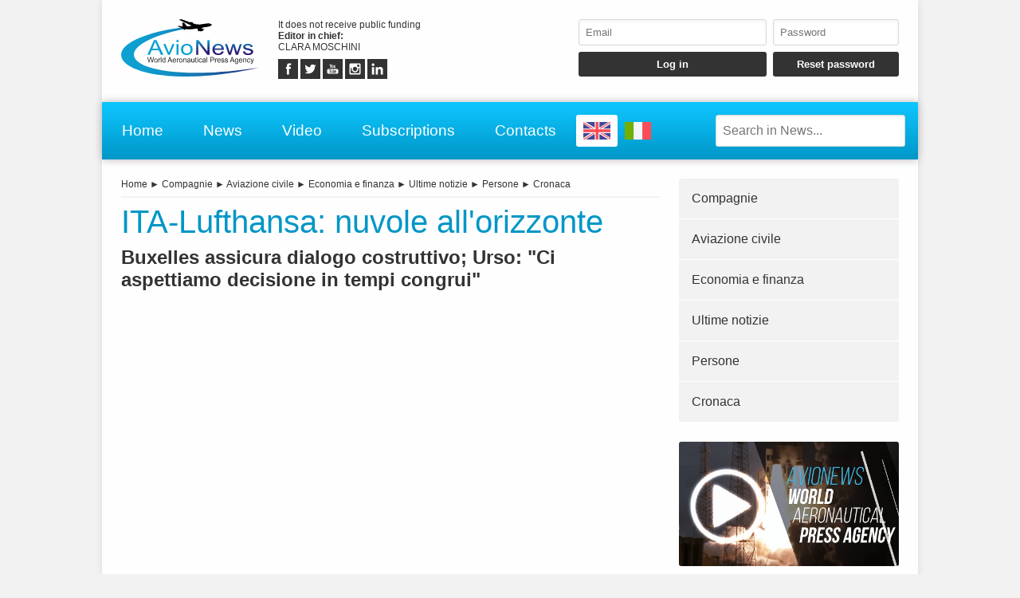

--- FILE ---
content_type: text/html; charset=UTF-8
request_url: https://avionews.it/item/1257064-ita-lufthansa-nuvole-all-orizzonte.html
body_size: 7508
content:
<!DOCTYPE html>
<html lang="EN" prefix="og: https://ogp.me/ns/article#">
	<head>
		<script src="https://platform-api.sharethis.com/js/sharethis.js#property=5abcd1a5003b52001341b05b&product=social-ab" async></script>
		<script src="https://platform.twitter.com/widgets.js" charset="utf-8" async></script>
		<meta http-equiv="content-type" content="text/html;charset=UTF-8">
		<meta name="viewport" content="width=device-width, user-scalable=yes, initial-scale=1.0">
		<meta name="HandheldFriendly" content="true">
		<meta name="format-detection" content="telephone=no">
		<meta name="user-type" content="Guest users">
		<meta property="fb:app_id" content="1079456705536420">
		<script src="https://www.google.com/recaptcha/api.js?render=6LcspkcpAAAAANi2Ie2T0OaslaLsJ-dCf0RqvhpU" async></script>
		<meta property="google-recaptcha-public-key" content="6LcspkcpAAAAANi2Ie2T0OaslaLsJ-dCf0RqvhpU">
		<script async src="https://www.googletagmanager.com/gtag/js?id=G-5CJ3Y29W5W"></script>
		<script>window.dataLayer = window.dataLayer || []; function gtag() { dataLayer.push( arguments ); } gtag( 'js', new Date() ); gtag( 'config', 'G-5CJ3Y29W5W' ); gtag( 'config', 'G-5CJ3Y29W5W', { 'dimension1': 'Guest users' } );</script>
		<script src="https://pagead2.googlesyndication.com/pagead/js/adsbygoogle.js" async></script>
		<link type="text/css" rel="stylesheet" href="https://www.avionews.it/layout/css/shared.min.css?v=987ab412a8e249c0f060c725915b51d9">
		<link type="text/css" rel="stylesheet" href="https://www.avionews.it/layout/css/index.min.css?v=802184cc5b38d16f3b4b6c7bf5444fa9">

		<script src="https://cdn.jsdelivr.net/npm/jquery@3.7.1/dist/jquery.min.js" integrity="sha256-/JqT3SQfawRcv/BIHPThkBvs0OEvtFFmqPF/lYI/Cxo=" crossorigin="anonymous"></script>
		<script src="https://www.avionews.it/layout/js/index.min.js?v=5b8ea8cb3d6ac31e7422be9eaa6291f4" defer></script>
		<link rel="alternate" href="https://www.avionews.it/en/item/1257089-ita-lufthansa-clouds-on-the-horizon.html" hreflang="EN" />
		<script type="application/ld+json">{"@context":"https:\/\/schema.org","@type":"NewsArticle","isAccessibleForFree":"True","url":"https:\/\/www.avionews.it\/item\/1257064-ita-lufthansa-nuvole-all-orizzonte.html","mainEntityOfPage":"https:\/\/www.avionews.it\/item\/1257064-ita-lufthansa-nuvole-all-orizzonte.html","headline":"ITA-Lufthansa: nuvole all'orizzonte","articleBody":"Fallisce il tentativo di rassicurazione da parte di Bruxelles sul matrimonio ITA-Lufthansa. Ci ha provato ieri il commissario europeo per la concorrenza, Margrethe Vestager. Ma dire che il \"dialogo procede\" non basta a scansare le nuvole all'orizzonte, dopo che il vettore aereo tedesco in settimana aveva...","datePublished":"2024-03-05T09:25:00+00:00","dateModified":"2024-05-13T13:30:33+00:00","publisher":{"@type":"Organization","name":"AVIONEWS - World Aeronautical Press Agency","logo":"https:\/\/www.avionews.it\/layout\/elements\/logo.svg"},"image":["https:\/\/www.avionews.it\/resources\/originals\/8c040b0e45db5f45fe269ddd2c81c9c8.jpeg","https:\/\/www.avionews.it\/resources\/big\/8c040b0e45db5f45fe269ddd2c81c9c8.jpeg.webp","https:\/\/www.avionews.it\/resources\/small\/8c040b0e45db5f45fe269ddd2c81c9c8.jpeg.webp"],"author":{"@type":"Person","givenName":"Giordano","familyName":"Contu","jobTitle":"Collaboratore","alternateName":"Gic","url":"https:\/\/www.avionews.it\/user\/giordano-contu-84\/","brand":{"@type":"Organization","name":"AVIONEWS - World Aeronautical Press Agency","logo":"https:\/\/www.avionews.it\/layout\/elements\/logo.svg"},"gender":"male"}}</script>
		<script type="application/ld+json">[{"@context":"https:\/\/schema.org","@type":"BreadcrumbList","itemListElement":[{"@type":"ListItem","position":1,"name":"Compagnie","item":"https:\/\/www.avionews.it\/items\/airlines-3\/"},{"@type":"ListItem","position":2,"name":"ITA-Lufthansa: nuvole all'orizzonte"}]},{"@context":"https:\/\/schema.org","@type":"BreadcrumbList","itemListElement":[{"@type":"ListItem","position":1,"name":"Aviazione civile","item":"https:\/\/www.avionews.it\/items\/civil-aviation-6\/"},{"@type":"ListItem","position":2,"name":"ITA-Lufthansa: nuvole all'orizzonte"}]},{"@context":"https:\/\/schema.org","@type":"BreadcrumbList","itemListElement":[{"@type":"ListItem","position":1,"name":"Economia e finanza","item":"https:\/\/www.avionews.it\/items\/finance-and-economy-13\/"},{"@type":"ListItem","position":2,"name":"ITA-Lufthansa: nuvole all'orizzonte"}]},{"@context":"https:\/\/schema.org","@type":"BreadcrumbList","itemListElement":[{"@type":"ListItem","position":1,"name":"Ultime notizie","item":"https:\/\/www.avionews.it\/items\/latest-news-16\/"},{"@type":"ListItem","position":2,"name":"ITA-Lufthansa: nuvole all'orizzonte"}]},{"@context":"https:\/\/schema.org","@type":"BreadcrumbList","itemListElement":[{"@type":"ListItem","position":1,"name":"Persone","item":"https:\/\/www.avionews.it\/items\/people-22\/"},{"@type":"ListItem","position":2,"name":"ITA-Lufthansa: nuvole all'orizzonte"}]},{"@context":"https:\/\/schema.org","@type":"BreadcrumbList","itemListElement":[{"@type":"ListItem","position":1,"name":"Cronaca","item":"https:\/\/www.avionews.it\/items\/report-24\/"},{"@type":"ListItem","position":2,"name":"ITA-Lufthansa: nuvole all'orizzonte"}]}]</script>
		<link rel="canonical" href="https://www.avionews.it/item/1257064-ita-lufthansa-nuvole-all-orizzonte.html">
		<meta name="twitter:card" content="summary_large_image">
		<meta name="twitter:site" content="@avionews - world aeronautical press agency">
		<meta name="twitter:title" content="ITA-Lufthansa: nuvole all&#039;orizzonte">
		<meta name="twitter:description" content="Fallisce il tentativo di rassicurazione da parte di Bruxelles sul matrimonio ITA-Lufthansa. Ci ha provato ieri il commissario europeo per la concorrenza, Margrethe Vestager. Ma dire che il &quot;dialogo procede&quot; non basta a scansare le nuvole all'orizzonte, dopo che il vettore aereo tedesco in settimana aveva...">
		<meta name="twitter:image" content="https://www.avionews.it/resources/originals/8c040b0e45db5f45fe269ddd2c81c9c8.jpeg">
		<meta property="og:type" content="article">
		<meta property="article:published_time" content="2024-03-05T09:25:00+00:00">
		<meta property="article:modified_time" content="2024-05-13T13:30:33+00:00">
		<meta property="article:section" content="Compagnie">
		<meta property="article:section" content="Aviazione civile">
		<meta property="article:section" content="Economia e finanza">
		<meta property="article:section" content="Ultime notizie">
		<meta property="article:section" content="Persone">
		<meta property="article:section" content="Cronaca">
		<meta property="article:tag" content="Commissione concorrenza, Margrethe Vestager, ITA, Lufthansa, ministero Imprese, ministero Made in Italy, Mimit, Adolfo Urso">
		<meta property="og:site_name" content="AVIONEWS - World Aeronautical Press Agency">
		<meta property="og:title" content="ITA-Lufthansa: nuvole all&#039;orizzonte">
		<meta property="og:description" content="Fallisce il tentativo di rassicurazione da parte di Bruxelles sul matrimonio ITA-Lufthansa. Ci ha provato ieri il commissario europeo per la concorrenza, Margrethe Vestager. Ma dire che il &quot;dialogo procede&quot; non basta a scansare le nuvole all'orizzonte, dopo che il vettore aereo tedesco in settimana aveva...">
		<meta property="og:locale" content="IT">
		<meta property="og:url" content="https://www.avionews.it/item/1257064-ita-lufthansa-nuvole-all-orizzonte.html">
		<meta property="og:image" content="https://www.avionews.it/resources/originals/8c040b0e45db5f45fe269ddd2c81c9c8.jpeg">
		<meta property="og:image:secure_url" content="https://www.avionews.it/resources/originals/8c040b0e45db5f45fe269ddd2c81c9c8.jpeg">
		<meta property="og:image:width" content="938">
		<meta property="og:image:height" content="671">
		<meta name="keywords" content="Commissione concorrenza, Margrethe Vestager, ITA, Lufthansa, ministero Imprese, ministero Made in Italy, Mimit, Adolfo Urso">
		<meta name="description" content="Fallisce il tentativo di rassicurazione da parte di Bruxelles sul matrimonio ITA-Lufthansa. Ci ha provato ieri il commissario europeo per la concorrenza, Margrethe Vestager. Ma dire che il &quot;dialogo procede&quot; non basta a scansare le nuvole all'orizzonte, dopo che il vettore aereo tedesco in settimana aveva...">
		<meta name="robots" content="noarchive">
		<meta name="robots" content="max-image-preview:large">
		<title>ITA-Lufthansa: nuvole all&#039;orizzonte</title>
	</head>
	<body
		data-generic-error="Unexpected error. If the problem persists contact support"
		data-connection-error-message="Unexpected error. Check your connection and try again"
	>
		<div id="fb-root"></div>
		<script>(function(d, s, id) {var js, fjs = d.getElementsByTagName(s)[0];if(d.getElementById(id)) return;js = d.createElement(s); js.id = id;js.src = "//connect.facebook.net/it_IT/sdk.js#xfbml=1&version=v2.7";fjs.parentNode.insertBefore(js, fjs);}(document, 'script', 'facebook-jssdk'));</script>
		<header>
			<section>
				<a href="https://www.avionews.it/"><img src="https://www.avionews.it/layout/elements/logo.svg" width="300" height="125" alt="AVIONEWS - World Aeronautical Press Agency" title="" id="main-logo" /></a>
				<p class="agency">It does not receive public funding<br /><b>Editor in chief: </b><br />CLARA MOSCHINI</p>
				<article class="socials">
					<a href="https://fb.me/AvionewsWorldAeronauticalPressAgency" target="_blank" rel="noopener"><img src="https://www.avionews.it/layout/elements/socials/facebook.svg" width="150" height="150" alt="Facebook" title="Visit our Facebook page" /></a>
					<a href="https://twitter.com/AVIONEWSEN" target="_blank" rel="noopener"><img src="https://www.avionews.it/layout/elements/socials/twitter.svg" width="150" height="150" alt="Twitter" title="Visit our Twitter page" /></a>
					<a href="https://www.youtube.com/c/AvionewsTv" target="_blank" rel="noopener"><img src="https://www.avionews.it/layout/elements/socials/youtube.svg" width="150" height="150" alt="Youtube" title="Visit our Youtube channel" /></a>
					<a href="https://www.instagram.com/avionews.it/" target="_blank" rel="noopener"><img src="https://www.avionews.it/layout/elements/socials/instagram.svg" width="150" height="150" alt="Instagram" title="Visit our Instagram page" /></a>
					<a href="https://www.linkedin.com/company/avionews" target="_blank" rel="noopener"><img src="https://www.avionews.it/layout/elements/socials/linkedin.svg" width="150" height="150" alt="LinkedIn" title="Visit our LinkedIn page" /></a>
				</article>
			</section>
			<aside>
				<form id="login-form">
					<input type="email" autocomplete="username" class="custom" placeholder="Email" required />
					<input type="password" autocomplete="current-password" class="custom" placeholder="Password" pattern="\S{6,}" required />
					<input type="submit" value="Log in" class="custom" />
					<input type="button" value="Reset password" class="custom" data-href="https://www.avionews.it/recovery" />
				</form>
			</aside>
		</header>
		<nav>
			<a href="https://www.avionews.it/" accesskey="h">Home</a>
			<a href="https://www.avionews.it/items/" accesskey="n">News</a>
			<a href="https://www.avionews.it/items/video-32/" accesskey="v">Video</a>
			<a href="https://www.avionews.it/subscriptions/" accesskey="s">Subscriptions</a>
			<a href="https://www.avionews.it/informations/" accesskey="i">Contacts</a>
			<a href="https://www.avionews.it/en/item/1257089-ita-lufthansa-clouds-on-the-horizon.html" class="flag current"><img src="https://www.avionews.it/layout/elements/flags/en.svg" width="229" height="150" alt="English" title="English" /></a>
			<a href="https://www.avionews.it/it/item/1257064-ita-lufthansa-nuvole-all-orizzonte.html" class="flag"><img src="https://www.avionews.it/layout/elements/flags/it.svg" width="229" height="150" alt="Italiano" title="Italiano" /></a>
			<input type="search" id="main-search" class="custom" value="" placeholder="Search in News..." data-url="https://www.avionews.it/items/" />
			<button id="main-menu">Menu</button>
		</nav>
		<div id="alternative-menu">
			<nav>
				<a href="https://www.avionews.it/" accesskey="h">Home</a>
				<a href="https://www.avionews.it/items/" accesskey="n">News</a>
				<nav class="categories">
					<a href="https://www.avionews.it/items/about-us-31/">About us</a>
					<a href="https://www.avionews.it/items/accidents-1/">Accidents</a>
					<a href="https://www.avionews.it/items/aerospace-2/">Aerospace</a>
					<a href="https://www.avionews.it/items/airlines-3/">Airlines</a>
					<a href="https://www.avionews.it/items/airports-4/">Airports</a>
					<a href="https://www.avionews.it/items/cargo-5/">Cargo</a>
					<a href="https://www.avionews.it/items/civil-aviation-6/">Civil aviation</a>
					<a href="https://www.avionews.it/items/civil-defense-7/">Civil defense</a>
					<a href="https://www.avionews.it/items/conferences-8/">Conferences</a>
					<a href="https://www.avionews.it/items/curiosities-9/">Curiosities</a>
					<a href="https://www.avionews.it/items/defense-10/">Defense</a>
					<a href="https://www.avionews.it/items/discussions-11/">Discussions</a>
					<a href="https://www.avionews.it/items/fair-and-shows-12/">Fair and shows</a>
					<a href="https://www.avionews.it/items/finance-and-economy-13/">Finance and economy</a>
					<a href="https://www.avionews.it/items/government-acts-21/">Government acts</a>
					<a href="https://www.avionews.it/items/helicopters-14/">Helicopters</a>
					<a href="https://www.avionews.it/items/industry-15/">Industry</a>
					<a href="https://www.avionews.it/items/latest-news-16/">Latest news</a>
					<a href="https://www.avionews.it/items/military-aviation-17/">Military aviation</a>
					<a href="https://www.avionews.it/items/miscellaneous-18/">Miscellaneous</a>
					<a href="https://www.avionews.it/items/museums-19/">Museums</a>
					<a href="https://www.avionews.it/items/occurrences-20/">Occurrences</a>
					<a href="https://www.avionews.it/items/people-22/">People</a>
					<a href="https://www.avionews.it/items/press-release-23/">Press release</a>
					<a href="https://www.avionews.it/items/report-24/">Report</a>
					<a href="https://www.avionews.it/items/science-and-technology-26/">Science and technology</a>
					<a href="https://www.avionews.it/items/security-27/">Security</a>
					<a href="https://www.avionews.it/items/sport-aviation-25/">Sport aviation</a>
					<a href="https://www.avionews.it/items/tilt-rotors-28/">Tilt-rotors</a>
					<a href="https://www.avionews.it/items/uas-drones-29/">UAS-Drones</a>
					<a href="https://www.avionews.it/items/video-32/">Video</a>
					<a href="https://www.avionews.it/items/weather-forecasts-30/">Weather forecasts</a>
				</nav>
				<a href="https://www.avionews.it/subscriptions/" accesskey="s">Subscriptions</a>
				<a href="https://www.avionews.it/privacy/">Privacy</a>
				<a href="https://www.avionews.it/terms/">Terms of use</a>
			</nav>
		</div>
		<main>
			<article lang="IT" class="item">
				<nav class="directory">
<a href="https://www.avionews.it/">Home</a> ► <a href="https://www.avionews.it/items/airlines-3/">Compagnie</a> ► <a href="https://www.avionews.it/items/civil-aviation-6/">Aviazione civile</a> ► <a href="https://www.avionews.it/items/finance-and-economy-13/">Economia e finanza</a> ► <a href="https://www.avionews.it/items/latest-news-16/">Ultime notizie</a> ► <a href="https://www.avionews.it/items/people-22/">Persone</a> ► <a href="https://www.avionews.it/items/report-24/">Cronaca</a>				</nav>
				<h1 class="title">ITA-Lufthansa: nuvole all&#039;orizzonte</h1>
				<h2 class="subtitle">Buxelles assicura dialogo costruttivo; Urso: &quot;Ci aspettiamo decisione in tempi congrui&quot;</h2>
				<div class="sharethis-inline-share-buttons noprint"></div>
<section class="ad" style="min-height:170px">
<ins class="adsbygoogle" style="display:block; text-align:center;" data-ad-layout="in-article" data-ad-format="fluid" data-ad-client="ca-pub-9466431875841771" data-ad-slot="1218206571"></ins>
<script>(adsbygoogle = window.adsbygoogle || []).push({});</script>
</section>				<picture>
					<a href="https://www.avionews.it/resource/41304-aereo-ita-airways.html"><img src="https://www.avionews.it/resources/big/8c040b0e45db5f45fe269ddd2c81c9c8.jpeg.webp" width="1200" height="858" loading="lazy" alt="" title="Aereo Ita Airways" /></a>
				</picture>
				<div class="details"><p>Fallisce il tentativo di rassicurazione da parte di Bruxelles sul matrimonio ITA-Lufthansa. Ci ha provato ieri il commissario europeo per la concorrenza, <strong>Margrethe Vestager</strong>. Ma dire che il &quot;dialogo procede&quot; non basta a scansare le nuvole all&#39;orizzonte, dopo che il vettore aereo tedesco in settimana aveva ventilato il possibile abbondono del progetto di fusione se &quot;i costi saranno eccessivi rispetto ai benefici&quot;, a causa delle condizioni dell&rsquo;Antitrust Ue.&nbsp;</p><p>&quot;Siamo qui per assicurarci che ci sia ancora concorrenza nel mercato in cui le aziende si fondono. Spetta alle aziende capire qual &egrave; il bilanciamento tra i problemi che dovremmo risolvere e cosa giustifichi l&#39;operazione, spetta alle aziende deciderlo. Da come la vedo, abbiamo discussioni aperte abbastanza buone con le aziende in questione. &Egrave; un caso di fusione complicato, ma &egrave; un caso di fusione come altri visti&quot;, ha dichiarato ieri <strong>Vestager</strong>.&nbsp;</p><p>Parole che suonano pi&ugrave; come una difesa contro le accuse di lentezza nella decisione di Bruxelles. Ed infatti, ha replicato poco dopo il ministro per le Imprese ed il Made in Italy (Mimit), <strong>Adolfo</strong> <strong>Urso</strong>: &quot;Ci aspettiamo che la commissione decida in tempi congrui. Crediamo ovviamente che possa e debba decidere a favore di questo progetto che rafforza l&#39;industria aeronautica europea. I dati ci dicono che ITA sta andando bene e quindi, &egrave; un&#39;azienda importante e competitiva che ha bisogno di un partner industriale e per questo &egrave; stata scelta Lufthansa&quot;.</p><p>Sullo stesso argomento vedi anche la notizia pubblicata da <a href="https://www.avionews.it/item/1257041" target="_blank" rel="noopener noreferrer"><strong>AVIONEWS</strong></a>.</p></div>
				<div class="clear"></div>
				<div class="signature">
					<b>Gic - 1257064</b><br />
					<time datetime="2024-03-05T09:25:00+00:00">Bruxelles, Belgio, 03/05/2024 09:25</time><br />
					AVIONEWS - World Aeronautical Press Agency				</div>
				<fieldset>
					<legend>Related</legend>
					<section class="big-news">
						<article>
							<a href="https://www.avionews.it/item/1257351-ita-lufthansa-a-giorni-la-notifica-da-bruxelles.html">
								<picture><img src="https://www.avionews.it/resources/small/1f4b351ad86e87ca6ff06d4470c68f1c.jpg.webp" width="200" height="122" loading="lazy" alt="" title="Aerei di ITA Airways all&#039;aeroporto &quot;Falcone-Borsellino&quot; di Palermo-Punta Raisi" /></picture>
								<h1><span class="category">Aviazione civile</span>ITA-Lufthansa: a giorni la notifica da Bruxelles</h1>
								<h2>Entro un mese Roma dovr&agrave; fornire una risposta alla Ue</h2>
								<time datetime="2024-03-19T15:06:53+00:00"></time>
								<p>Atteso entro questa settimana l'arrivo della notifica con i tecnici della commissione europea per la Concorrenza, guidata da Marghrethe Vestager, comunicheranno le criticit&agrave; che, secondo Bruxelles, il... <span>more</span></p>
							</a>
						</article>
						<article>
							<a href="https://www.avionews.it/item/1257304-ita-lufthansa-arriva-la-notifica-da-bruxelles.html">
								<picture><img src="https://www.avionews.it/resources/small/08348b4b24a532c690a15148ad9b33c8.webp.webp" width="200" height="113" loading="lazy" alt="" title="Aereo ITA Airways in volo all&#039;aeroporto di Genova" /></picture>
								<h1><span class="category">Compagnie</span>ITA-Lufthansa: arriva la notifica da Bruxelles</h1>
								<h2>Prossima settimana potrebbe giungere richiesta rimedi alle criticit&agrave;</h2>
								<time datetime="2024-03-15T15:01:18+00:00"></time>
								<p>Sette giorni decisivi per la privatizzazione del vettore aereo di bandiera ITA Airways. I tecnici della commissione europea per la concorrenza, guidata da Marghrethe Vestager, potrebbero comunicare ufficialmente... <span>more</span></p>
							</a>
						</article>
						<article>
							<a href="https://www.avionews.it/item/1257149-ita-lufthansa-possibile-via-libera-entro-l-anno.html">
								<picture><img src="https://www.avionews.it/resources/small/f04c3e0586c8dc1c7896a3851bf4a843.jpg.webp" width="200" height="126" loading="lazy" alt="" title="L&#039;amministratore delegato di Lufthansa Carsten Spohr" /></picture>
								<h1><span class="category">Compagnie</span>ITA-Lufthansa: possibile via libera entro l&#039;anno</h1>
								<h2>Lo afferma il Gruppo dell&#039;aviazione tedesco in una nota</h2>
								<time datetime="2024-03-07T15:29:38+00:00"></time>
								<p>Berlino &egrave; ottimista sulla privatizzazione del vettore aereo di bandiera italiano ITA Airways. I documenti dell'accordo fra il Gruppo tedesco dell'aviazione Lufthansa ed il ministero dell'Economia e delle... <span>more</span></p>
							</a>
						</article>
					</section>
				</fieldset>
				<fieldset>
					<legend>Similar</legend>
					<section class="big-news">
						<article>
							<a href="https://www.avionews.it/item/1267614-avio-2025-upgraded-guidance-on-backlog-and-revenue.html">
								<picture><img src="https://www.avionews.it/resources/small/0e35d6cd32f2266d2959b6ae092d4e48.jpg.webp" width="200" height="138" loading="lazy" alt="" title="Avio plant" /></picture>
								<h1><span class="category">Aerospace</span>Avio: 2025 upgraded guidance on backlog and revenue</h1>
								<h2>The BoD will review and approve FY 2025 results on March 12, 2026</h2>
								<time datetime="2026-01-30T12:38:00+00:00"></time>
								<p>The Board of Directors of Avio SpA reviewed and approved yesterday an upgrade of its guidance for order backlog and net revenues for FY 2025.In particular, (i) the order backlog is expected to land in... <span>more</span></p>
							</a>
						</article>
						<article>
							<a href="https://www.avionews.it/item/1267610-aircraft-iata-global-cargo-demand-achieved-record-volume-in-2025.html">
								<picture><img src="https://www.avionews.it/resources/small/8c81851b9892b515d81d58196f20952e.jpg.webp" width="200" height="124" loading="lazy" alt="" title="Goods loaded on a cargo airplane" /></picture>
								<h1><span class="category">Cargo</span>Aircraft. IATA: global cargo demand achieved record volume in 2025</h1>
								<h2>Trade lane growth; several factors in the operating environment should be noted</h2>
								<time datetime="2026-01-30T11:39:17+00:00"></time>
								<p>The International Air Transport Association (IATA) released data for full year 2025 and December 2025 global air cargo market performance showing:Full-year demand for 2025, measured in cargo tonne-kilometers... <span>more</span></p>
							</a>
						</article>
						<article>
							<a href="https://www.avionews.it/item/1267595-aircraft-and-transport-iata-2025-strong-passenger-demand.html">
								<picture><img src="https://www.avionews.it/resources/small/28ed1b27a2ba58fb0fc86f2298dcd942.jpg.webp" width="200" height="88" loading="lazy" alt="" title="Aircraft in flight" /></picture>
								<h1><span class="category">Civil aviation</span>Aircraft and transport. IATA 2025: strong passenger demand</h1>
								<h2>Growth driven by international traffic: operating challenges for airlines and airports</h2>
								<time datetime="2026-01-29T15:04:00+00:00"></time>
								<p>The International Air Transport Association (IATA) released 2025 full-year and December 2025 passenger market performance showing record high demand.&nbsp;Total full-year demand in 2025 (measured in revenue... <span>more</span></p>
							</a>
						</article>
					</section>
				</fieldset>
				<div class="sharethis-inline-share-buttons noprint"></div>
			</article>
			<aside>
				<nav>
<a href="https://www.avionews.it/items/airlines-3/">Compagnie</a><a href="https://www.avionews.it/items/civil-aviation-6/">Aviazione civile</a><a href="https://www.avionews.it/items/finance-and-economy-13/">Economia e finanza</a><a href="https://www.avionews.it/items/latest-news-16/">Ultime notizie</a><a href="https://www.avionews.it/items/people-22/">Persone</a><a href="https://www.avionews.it/items/report-24/">Cronaca</a>				</nav>
			<section class="ad">
				<a href="https://www.youtube.com/watch?v=EDyL895DrjM" data-video="https://www.youtube.com/embed/EDyL895DrjM?rel=0&amp;showinfo=0"><img src="https://www.avionews.it/layout/elements/promo-it.jpg" width="1000" height="563" loading="lazy" alt="Presentazione AVIONEWS" title="Guarda la video presentazione dell'agenzia di stampa AVIONEWS"></a>
			</section>
				<section class="videos">
					<h1>Last videos</h1>
					<nav>
					<a href="https://www.avionews.it/item/1266059-avionews-interviews-aj-abedin-of-alc.html"><img src="https://www.avionews.it/resources/small/cf900ccb0960f7ecdeb1b4f3a869eb12.jpg.webp" width="200" height="113" loading="lazy" alt="" /><b>AVIONEWS interviews Aj Abedin of Alc</b>AVIONEWS interviewed Aj Abedin, senior vice president of marketing and commercial affairs at Air Lease Corporation. The leasing company recently signed an agreement with Aeroitalia for five new Boeing...</a>
					<a href="https://www.avionews.it/item/1266053-aeroitalia-2-avionews-interviews-gaetano-intrieri.html"><img src="https://www.avionews.it/resources/small/c92406707dfad9c9c28305aee9b64c47.jpg.webp" width="200" height="109" loading="lazy" alt="" /><b>Aeroitalia (2): AVIONEWS interviews Gaetano Intrieri</b>Aeroitalia is experiencing a significant expansion: it has announced the signing of an agreement for the leasing of five next-generation B-737/8 aircraft (see AVIONEWS). To learn more about it, AVIONEWS...</a>
					</nav>
					<nav class="controls">
					<a href="https://www.avionews.it/items/video-32/">Watch previous videos</a>
					</nav>
				</section>
<section class="ad">
<ins class="adsbygoogle" style="display:block" data-ad-client="ca-pub-9466431875841771" data-ad-slot="4463068438" data-ad-format="auto" data-full-width-responsive="true"></ins>
<script>(adsbygoogle = window.adsbygoogle || []).push({});</script>
</section>			</aside>
		</main>
		<footer data-script-execution-time="0">
			<section>
				<article class="agency">
					<h1>Press Agency</h1>
					<p><b>Agency: </b>AVIONEWS - World Aeronautical Press Agency&nbsp;&nbsp;&nbsp;&nbsp;&nbsp;<b>Editor in chief: </b>CLARA MOSCHINI&nbsp;&nbsp;&nbsp;&nbsp;&nbsp;<b>Publishing house: </b>Urbevideo S.r.l.s.&nbsp;&nbsp;&nbsp;&nbsp;&nbsp;<b>VAT: </b>14726991004&nbsp;&nbsp;&nbsp;&nbsp;&nbsp;<b>© 2026: </b>AVIONEWS - World Aeronautical Press Agency<br />Press agency registered to Rome Court Press Register with number 46 and to Communication Operators Register with number 7722<br /><br /><a href="http://www.urbevideo.com/" target="_blank" rel="noopener"><img src="https://www.avionews.it/layout/elements/urbevideo.svg" alt="Urbevideo" title="" style="height:1em;vertical-align:middle;" /></a><a href="http://www.resiel.com/" target="_blank" rel="noopener"><img src="https://www.avionews.it/layout/elements/resiel.svg" alt="Resiel" title="" style="height:1em;vertical-align:middle;" /></a><a href="https://www.avionews.it/subscriptions/">Subscriptions</a><a href="https://www.avionews.it/informations/">Contacts</a><a href="https://www.avionews.it/privacy/">Privacy</a><a href="https://www.avionews.it/terms/">Terms of use</a></p>
				</article>
				<article class="languages">
					<h1>Language</h1>
					<a href="https://www.avionews.it/en/item/1257089-ita-lufthansa-clouds-on-the-horizon.html/" rel="alternate" hreflang="EN" title="English" class="current">EN</a>
					<a href="https://www.avionews.it/it/item/1257064-ita-lufthansa-nuvole-all-orizzonte.html/" rel="alternate" hreflang="IT" title="Italiano">IT</a>
				</article>
				<article class="socials">
					<h1>Follow Us</h1>
					<a href="https://fb.me/AvionewsWorldAeronauticalPressAgency" target="_blank" rel="noopener"><img src="https://www.avionews.it/layout/elements/socials/facebook.svg" loading="lazy" alt="Facebook" title="Visit our Facebook page" /></a>
					<a href="https://twitter.com/AVIONEWSEN" target="_blank" rel="noopener"><img src="https://www.avionews.it/layout/elements/socials/twitter.svg" loading="lazy" alt="Twitter" title="Visit our Twitter page" /></a>
					<a href="https://www.youtube.com/c/AvionewsTv" target="_blank" rel="noopener"><img src="https://www.avionews.it/layout/elements/socials/youtube.svg" loading="lazy" alt="Youtube" title="Visit our Youtube channel" /></a>
					<a href="https://www.instagram.com/avionews.it/" target="_blank" rel="noopener"><img src="https://www.avionews.it/layout/elements/socials/instagram.svg" loading="lazy" alt="Instagram" title="Visit our Instagram page" /></a>
					<a href="https://www.linkedin.com/company/avionews" target="_blank" rel="noopener"><img src="https://www.avionews.it/layout/elements/socials/linkedin.svg" loading="lazy" alt="LinkedIn" title="Visit our LinkedIn page" /></a>
				</article>
			</section>
		</footer>
		<div id="videoplayer"></div>
	<script defer src="https://static.cloudflareinsights.com/beacon.min.js/vcd15cbe7772f49c399c6a5babf22c1241717689176015" integrity="sha512-ZpsOmlRQV6y907TI0dKBHq9Md29nnaEIPlkf84rnaERnq6zvWvPUqr2ft8M1aS28oN72PdrCzSjY4U6VaAw1EQ==" data-cf-beacon='{"version":"2024.11.0","token":"6624f4e6501742888dc3f3aedffc59b8","r":1,"server_timing":{"name":{"cfCacheStatus":true,"cfEdge":true,"cfExtPri":true,"cfL4":true,"cfOrigin":true,"cfSpeedBrain":true},"location_startswith":null}}' crossorigin="anonymous"></script>
</body>
</html>

--- FILE ---
content_type: text/html; charset=utf-8
request_url: https://www.google.com/recaptcha/api2/anchor?ar=1&k=6LcspkcpAAAAANi2Ie2T0OaslaLsJ-dCf0RqvhpU&co=aHR0cHM6Ly9hdmlvbmV3cy5pdDo0NDM.&hl=en&v=N67nZn4AqZkNcbeMu4prBgzg&size=invisible&anchor-ms=20000&execute-ms=30000&cb=ofyy96t89l57
body_size: 48449
content:
<!DOCTYPE HTML><html dir="ltr" lang="en"><head><meta http-equiv="Content-Type" content="text/html; charset=UTF-8">
<meta http-equiv="X-UA-Compatible" content="IE=edge">
<title>reCAPTCHA</title>
<style type="text/css">
/* cyrillic-ext */
@font-face {
  font-family: 'Roboto';
  font-style: normal;
  font-weight: 400;
  font-stretch: 100%;
  src: url(//fonts.gstatic.com/s/roboto/v48/KFO7CnqEu92Fr1ME7kSn66aGLdTylUAMa3GUBHMdazTgWw.woff2) format('woff2');
  unicode-range: U+0460-052F, U+1C80-1C8A, U+20B4, U+2DE0-2DFF, U+A640-A69F, U+FE2E-FE2F;
}
/* cyrillic */
@font-face {
  font-family: 'Roboto';
  font-style: normal;
  font-weight: 400;
  font-stretch: 100%;
  src: url(//fonts.gstatic.com/s/roboto/v48/KFO7CnqEu92Fr1ME7kSn66aGLdTylUAMa3iUBHMdazTgWw.woff2) format('woff2');
  unicode-range: U+0301, U+0400-045F, U+0490-0491, U+04B0-04B1, U+2116;
}
/* greek-ext */
@font-face {
  font-family: 'Roboto';
  font-style: normal;
  font-weight: 400;
  font-stretch: 100%;
  src: url(//fonts.gstatic.com/s/roboto/v48/KFO7CnqEu92Fr1ME7kSn66aGLdTylUAMa3CUBHMdazTgWw.woff2) format('woff2');
  unicode-range: U+1F00-1FFF;
}
/* greek */
@font-face {
  font-family: 'Roboto';
  font-style: normal;
  font-weight: 400;
  font-stretch: 100%;
  src: url(//fonts.gstatic.com/s/roboto/v48/KFO7CnqEu92Fr1ME7kSn66aGLdTylUAMa3-UBHMdazTgWw.woff2) format('woff2');
  unicode-range: U+0370-0377, U+037A-037F, U+0384-038A, U+038C, U+038E-03A1, U+03A3-03FF;
}
/* math */
@font-face {
  font-family: 'Roboto';
  font-style: normal;
  font-weight: 400;
  font-stretch: 100%;
  src: url(//fonts.gstatic.com/s/roboto/v48/KFO7CnqEu92Fr1ME7kSn66aGLdTylUAMawCUBHMdazTgWw.woff2) format('woff2');
  unicode-range: U+0302-0303, U+0305, U+0307-0308, U+0310, U+0312, U+0315, U+031A, U+0326-0327, U+032C, U+032F-0330, U+0332-0333, U+0338, U+033A, U+0346, U+034D, U+0391-03A1, U+03A3-03A9, U+03B1-03C9, U+03D1, U+03D5-03D6, U+03F0-03F1, U+03F4-03F5, U+2016-2017, U+2034-2038, U+203C, U+2040, U+2043, U+2047, U+2050, U+2057, U+205F, U+2070-2071, U+2074-208E, U+2090-209C, U+20D0-20DC, U+20E1, U+20E5-20EF, U+2100-2112, U+2114-2115, U+2117-2121, U+2123-214F, U+2190, U+2192, U+2194-21AE, U+21B0-21E5, U+21F1-21F2, U+21F4-2211, U+2213-2214, U+2216-22FF, U+2308-230B, U+2310, U+2319, U+231C-2321, U+2336-237A, U+237C, U+2395, U+239B-23B7, U+23D0, U+23DC-23E1, U+2474-2475, U+25AF, U+25B3, U+25B7, U+25BD, U+25C1, U+25CA, U+25CC, U+25FB, U+266D-266F, U+27C0-27FF, U+2900-2AFF, U+2B0E-2B11, U+2B30-2B4C, U+2BFE, U+3030, U+FF5B, U+FF5D, U+1D400-1D7FF, U+1EE00-1EEFF;
}
/* symbols */
@font-face {
  font-family: 'Roboto';
  font-style: normal;
  font-weight: 400;
  font-stretch: 100%;
  src: url(//fonts.gstatic.com/s/roboto/v48/KFO7CnqEu92Fr1ME7kSn66aGLdTylUAMaxKUBHMdazTgWw.woff2) format('woff2');
  unicode-range: U+0001-000C, U+000E-001F, U+007F-009F, U+20DD-20E0, U+20E2-20E4, U+2150-218F, U+2190, U+2192, U+2194-2199, U+21AF, U+21E6-21F0, U+21F3, U+2218-2219, U+2299, U+22C4-22C6, U+2300-243F, U+2440-244A, U+2460-24FF, U+25A0-27BF, U+2800-28FF, U+2921-2922, U+2981, U+29BF, U+29EB, U+2B00-2BFF, U+4DC0-4DFF, U+FFF9-FFFB, U+10140-1018E, U+10190-1019C, U+101A0, U+101D0-101FD, U+102E0-102FB, U+10E60-10E7E, U+1D2C0-1D2D3, U+1D2E0-1D37F, U+1F000-1F0FF, U+1F100-1F1AD, U+1F1E6-1F1FF, U+1F30D-1F30F, U+1F315, U+1F31C, U+1F31E, U+1F320-1F32C, U+1F336, U+1F378, U+1F37D, U+1F382, U+1F393-1F39F, U+1F3A7-1F3A8, U+1F3AC-1F3AF, U+1F3C2, U+1F3C4-1F3C6, U+1F3CA-1F3CE, U+1F3D4-1F3E0, U+1F3ED, U+1F3F1-1F3F3, U+1F3F5-1F3F7, U+1F408, U+1F415, U+1F41F, U+1F426, U+1F43F, U+1F441-1F442, U+1F444, U+1F446-1F449, U+1F44C-1F44E, U+1F453, U+1F46A, U+1F47D, U+1F4A3, U+1F4B0, U+1F4B3, U+1F4B9, U+1F4BB, U+1F4BF, U+1F4C8-1F4CB, U+1F4D6, U+1F4DA, U+1F4DF, U+1F4E3-1F4E6, U+1F4EA-1F4ED, U+1F4F7, U+1F4F9-1F4FB, U+1F4FD-1F4FE, U+1F503, U+1F507-1F50B, U+1F50D, U+1F512-1F513, U+1F53E-1F54A, U+1F54F-1F5FA, U+1F610, U+1F650-1F67F, U+1F687, U+1F68D, U+1F691, U+1F694, U+1F698, U+1F6AD, U+1F6B2, U+1F6B9-1F6BA, U+1F6BC, U+1F6C6-1F6CF, U+1F6D3-1F6D7, U+1F6E0-1F6EA, U+1F6F0-1F6F3, U+1F6F7-1F6FC, U+1F700-1F7FF, U+1F800-1F80B, U+1F810-1F847, U+1F850-1F859, U+1F860-1F887, U+1F890-1F8AD, U+1F8B0-1F8BB, U+1F8C0-1F8C1, U+1F900-1F90B, U+1F93B, U+1F946, U+1F984, U+1F996, U+1F9E9, U+1FA00-1FA6F, U+1FA70-1FA7C, U+1FA80-1FA89, U+1FA8F-1FAC6, U+1FACE-1FADC, U+1FADF-1FAE9, U+1FAF0-1FAF8, U+1FB00-1FBFF;
}
/* vietnamese */
@font-face {
  font-family: 'Roboto';
  font-style: normal;
  font-weight: 400;
  font-stretch: 100%;
  src: url(//fonts.gstatic.com/s/roboto/v48/KFO7CnqEu92Fr1ME7kSn66aGLdTylUAMa3OUBHMdazTgWw.woff2) format('woff2');
  unicode-range: U+0102-0103, U+0110-0111, U+0128-0129, U+0168-0169, U+01A0-01A1, U+01AF-01B0, U+0300-0301, U+0303-0304, U+0308-0309, U+0323, U+0329, U+1EA0-1EF9, U+20AB;
}
/* latin-ext */
@font-face {
  font-family: 'Roboto';
  font-style: normal;
  font-weight: 400;
  font-stretch: 100%;
  src: url(//fonts.gstatic.com/s/roboto/v48/KFO7CnqEu92Fr1ME7kSn66aGLdTylUAMa3KUBHMdazTgWw.woff2) format('woff2');
  unicode-range: U+0100-02BA, U+02BD-02C5, U+02C7-02CC, U+02CE-02D7, U+02DD-02FF, U+0304, U+0308, U+0329, U+1D00-1DBF, U+1E00-1E9F, U+1EF2-1EFF, U+2020, U+20A0-20AB, U+20AD-20C0, U+2113, U+2C60-2C7F, U+A720-A7FF;
}
/* latin */
@font-face {
  font-family: 'Roboto';
  font-style: normal;
  font-weight: 400;
  font-stretch: 100%;
  src: url(//fonts.gstatic.com/s/roboto/v48/KFO7CnqEu92Fr1ME7kSn66aGLdTylUAMa3yUBHMdazQ.woff2) format('woff2');
  unicode-range: U+0000-00FF, U+0131, U+0152-0153, U+02BB-02BC, U+02C6, U+02DA, U+02DC, U+0304, U+0308, U+0329, U+2000-206F, U+20AC, U+2122, U+2191, U+2193, U+2212, U+2215, U+FEFF, U+FFFD;
}
/* cyrillic-ext */
@font-face {
  font-family: 'Roboto';
  font-style: normal;
  font-weight: 500;
  font-stretch: 100%;
  src: url(//fonts.gstatic.com/s/roboto/v48/KFO7CnqEu92Fr1ME7kSn66aGLdTylUAMa3GUBHMdazTgWw.woff2) format('woff2');
  unicode-range: U+0460-052F, U+1C80-1C8A, U+20B4, U+2DE0-2DFF, U+A640-A69F, U+FE2E-FE2F;
}
/* cyrillic */
@font-face {
  font-family: 'Roboto';
  font-style: normal;
  font-weight: 500;
  font-stretch: 100%;
  src: url(//fonts.gstatic.com/s/roboto/v48/KFO7CnqEu92Fr1ME7kSn66aGLdTylUAMa3iUBHMdazTgWw.woff2) format('woff2');
  unicode-range: U+0301, U+0400-045F, U+0490-0491, U+04B0-04B1, U+2116;
}
/* greek-ext */
@font-face {
  font-family: 'Roboto';
  font-style: normal;
  font-weight: 500;
  font-stretch: 100%;
  src: url(//fonts.gstatic.com/s/roboto/v48/KFO7CnqEu92Fr1ME7kSn66aGLdTylUAMa3CUBHMdazTgWw.woff2) format('woff2');
  unicode-range: U+1F00-1FFF;
}
/* greek */
@font-face {
  font-family: 'Roboto';
  font-style: normal;
  font-weight: 500;
  font-stretch: 100%;
  src: url(//fonts.gstatic.com/s/roboto/v48/KFO7CnqEu92Fr1ME7kSn66aGLdTylUAMa3-UBHMdazTgWw.woff2) format('woff2');
  unicode-range: U+0370-0377, U+037A-037F, U+0384-038A, U+038C, U+038E-03A1, U+03A3-03FF;
}
/* math */
@font-face {
  font-family: 'Roboto';
  font-style: normal;
  font-weight: 500;
  font-stretch: 100%;
  src: url(//fonts.gstatic.com/s/roboto/v48/KFO7CnqEu92Fr1ME7kSn66aGLdTylUAMawCUBHMdazTgWw.woff2) format('woff2');
  unicode-range: U+0302-0303, U+0305, U+0307-0308, U+0310, U+0312, U+0315, U+031A, U+0326-0327, U+032C, U+032F-0330, U+0332-0333, U+0338, U+033A, U+0346, U+034D, U+0391-03A1, U+03A3-03A9, U+03B1-03C9, U+03D1, U+03D5-03D6, U+03F0-03F1, U+03F4-03F5, U+2016-2017, U+2034-2038, U+203C, U+2040, U+2043, U+2047, U+2050, U+2057, U+205F, U+2070-2071, U+2074-208E, U+2090-209C, U+20D0-20DC, U+20E1, U+20E5-20EF, U+2100-2112, U+2114-2115, U+2117-2121, U+2123-214F, U+2190, U+2192, U+2194-21AE, U+21B0-21E5, U+21F1-21F2, U+21F4-2211, U+2213-2214, U+2216-22FF, U+2308-230B, U+2310, U+2319, U+231C-2321, U+2336-237A, U+237C, U+2395, U+239B-23B7, U+23D0, U+23DC-23E1, U+2474-2475, U+25AF, U+25B3, U+25B7, U+25BD, U+25C1, U+25CA, U+25CC, U+25FB, U+266D-266F, U+27C0-27FF, U+2900-2AFF, U+2B0E-2B11, U+2B30-2B4C, U+2BFE, U+3030, U+FF5B, U+FF5D, U+1D400-1D7FF, U+1EE00-1EEFF;
}
/* symbols */
@font-face {
  font-family: 'Roboto';
  font-style: normal;
  font-weight: 500;
  font-stretch: 100%;
  src: url(//fonts.gstatic.com/s/roboto/v48/KFO7CnqEu92Fr1ME7kSn66aGLdTylUAMaxKUBHMdazTgWw.woff2) format('woff2');
  unicode-range: U+0001-000C, U+000E-001F, U+007F-009F, U+20DD-20E0, U+20E2-20E4, U+2150-218F, U+2190, U+2192, U+2194-2199, U+21AF, U+21E6-21F0, U+21F3, U+2218-2219, U+2299, U+22C4-22C6, U+2300-243F, U+2440-244A, U+2460-24FF, U+25A0-27BF, U+2800-28FF, U+2921-2922, U+2981, U+29BF, U+29EB, U+2B00-2BFF, U+4DC0-4DFF, U+FFF9-FFFB, U+10140-1018E, U+10190-1019C, U+101A0, U+101D0-101FD, U+102E0-102FB, U+10E60-10E7E, U+1D2C0-1D2D3, U+1D2E0-1D37F, U+1F000-1F0FF, U+1F100-1F1AD, U+1F1E6-1F1FF, U+1F30D-1F30F, U+1F315, U+1F31C, U+1F31E, U+1F320-1F32C, U+1F336, U+1F378, U+1F37D, U+1F382, U+1F393-1F39F, U+1F3A7-1F3A8, U+1F3AC-1F3AF, U+1F3C2, U+1F3C4-1F3C6, U+1F3CA-1F3CE, U+1F3D4-1F3E0, U+1F3ED, U+1F3F1-1F3F3, U+1F3F5-1F3F7, U+1F408, U+1F415, U+1F41F, U+1F426, U+1F43F, U+1F441-1F442, U+1F444, U+1F446-1F449, U+1F44C-1F44E, U+1F453, U+1F46A, U+1F47D, U+1F4A3, U+1F4B0, U+1F4B3, U+1F4B9, U+1F4BB, U+1F4BF, U+1F4C8-1F4CB, U+1F4D6, U+1F4DA, U+1F4DF, U+1F4E3-1F4E6, U+1F4EA-1F4ED, U+1F4F7, U+1F4F9-1F4FB, U+1F4FD-1F4FE, U+1F503, U+1F507-1F50B, U+1F50D, U+1F512-1F513, U+1F53E-1F54A, U+1F54F-1F5FA, U+1F610, U+1F650-1F67F, U+1F687, U+1F68D, U+1F691, U+1F694, U+1F698, U+1F6AD, U+1F6B2, U+1F6B9-1F6BA, U+1F6BC, U+1F6C6-1F6CF, U+1F6D3-1F6D7, U+1F6E0-1F6EA, U+1F6F0-1F6F3, U+1F6F7-1F6FC, U+1F700-1F7FF, U+1F800-1F80B, U+1F810-1F847, U+1F850-1F859, U+1F860-1F887, U+1F890-1F8AD, U+1F8B0-1F8BB, U+1F8C0-1F8C1, U+1F900-1F90B, U+1F93B, U+1F946, U+1F984, U+1F996, U+1F9E9, U+1FA00-1FA6F, U+1FA70-1FA7C, U+1FA80-1FA89, U+1FA8F-1FAC6, U+1FACE-1FADC, U+1FADF-1FAE9, U+1FAF0-1FAF8, U+1FB00-1FBFF;
}
/* vietnamese */
@font-face {
  font-family: 'Roboto';
  font-style: normal;
  font-weight: 500;
  font-stretch: 100%;
  src: url(//fonts.gstatic.com/s/roboto/v48/KFO7CnqEu92Fr1ME7kSn66aGLdTylUAMa3OUBHMdazTgWw.woff2) format('woff2');
  unicode-range: U+0102-0103, U+0110-0111, U+0128-0129, U+0168-0169, U+01A0-01A1, U+01AF-01B0, U+0300-0301, U+0303-0304, U+0308-0309, U+0323, U+0329, U+1EA0-1EF9, U+20AB;
}
/* latin-ext */
@font-face {
  font-family: 'Roboto';
  font-style: normal;
  font-weight: 500;
  font-stretch: 100%;
  src: url(//fonts.gstatic.com/s/roboto/v48/KFO7CnqEu92Fr1ME7kSn66aGLdTylUAMa3KUBHMdazTgWw.woff2) format('woff2');
  unicode-range: U+0100-02BA, U+02BD-02C5, U+02C7-02CC, U+02CE-02D7, U+02DD-02FF, U+0304, U+0308, U+0329, U+1D00-1DBF, U+1E00-1E9F, U+1EF2-1EFF, U+2020, U+20A0-20AB, U+20AD-20C0, U+2113, U+2C60-2C7F, U+A720-A7FF;
}
/* latin */
@font-face {
  font-family: 'Roboto';
  font-style: normal;
  font-weight: 500;
  font-stretch: 100%;
  src: url(//fonts.gstatic.com/s/roboto/v48/KFO7CnqEu92Fr1ME7kSn66aGLdTylUAMa3yUBHMdazQ.woff2) format('woff2');
  unicode-range: U+0000-00FF, U+0131, U+0152-0153, U+02BB-02BC, U+02C6, U+02DA, U+02DC, U+0304, U+0308, U+0329, U+2000-206F, U+20AC, U+2122, U+2191, U+2193, U+2212, U+2215, U+FEFF, U+FFFD;
}
/* cyrillic-ext */
@font-face {
  font-family: 'Roboto';
  font-style: normal;
  font-weight: 900;
  font-stretch: 100%;
  src: url(//fonts.gstatic.com/s/roboto/v48/KFO7CnqEu92Fr1ME7kSn66aGLdTylUAMa3GUBHMdazTgWw.woff2) format('woff2');
  unicode-range: U+0460-052F, U+1C80-1C8A, U+20B4, U+2DE0-2DFF, U+A640-A69F, U+FE2E-FE2F;
}
/* cyrillic */
@font-face {
  font-family: 'Roboto';
  font-style: normal;
  font-weight: 900;
  font-stretch: 100%;
  src: url(//fonts.gstatic.com/s/roboto/v48/KFO7CnqEu92Fr1ME7kSn66aGLdTylUAMa3iUBHMdazTgWw.woff2) format('woff2');
  unicode-range: U+0301, U+0400-045F, U+0490-0491, U+04B0-04B1, U+2116;
}
/* greek-ext */
@font-face {
  font-family: 'Roboto';
  font-style: normal;
  font-weight: 900;
  font-stretch: 100%;
  src: url(//fonts.gstatic.com/s/roboto/v48/KFO7CnqEu92Fr1ME7kSn66aGLdTylUAMa3CUBHMdazTgWw.woff2) format('woff2');
  unicode-range: U+1F00-1FFF;
}
/* greek */
@font-face {
  font-family: 'Roboto';
  font-style: normal;
  font-weight: 900;
  font-stretch: 100%;
  src: url(//fonts.gstatic.com/s/roboto/v48/KFO7CnqEu92Fr1ME7kSn66aGLdTylUAMa3-UBHMdazTgWw.woff2) format('woff2');
  unicode-range: U+0370-0377, U+037A-037F, U+0384-038A, U+038C, U+038E-03A1, U+03A3-03FF;
}
/* math */
@font-face {
  font-family: 'Roboto';
  font-style: normal;
  font-weight: 900;
  font-stretch: 100%;
  src: url(//fonts.gstatic.com/s/roboto/v48/KFO7CnqEu92Fr1ME7kSn66aGLdTylUAMawCUBHMdazTgWw.woff2) format('woff2');
  unicode-range: U+0302-0303, U+0305, U+0307-0308, U+0310, U+0312, U+0315, U+031A, U+0326-0327, U+032C, U+032F-0330, U+0332-0333, U+0338, U+033A, U+0346, U+034D, U+0391-03A1, U+03A3-03A9, U+03B1-03C9, U+03D1, U+03D5-03D6, U+03F0-03F1, U+03F4-03F5, U+2016-2017, U+2034-2038, U+203C, U+2040, U+2043, U+2047, U+2050, U+2057, U+205F, U+2070-2071, U+2074-208E, U+2090-209C, U+20D0-20DC, U+20E1, U+20E5-20EF, U+2100-2112, U+2114-2115, U+2117-2121, U+2123-214F, U+2190, U+2192, U+2194-21AE, U+21B0-21E5, U+21F1-21F2, U+21F4-2211, U+2213-2214, U+2216-22FF, U+2308-230B, U+2310, U+2319, U+231C-2321, U+2336-237A, U+237C, U+2395, U+239B-23B7, U+23D0, U+23DC-23E1, U+2474-2475, U+25AF, U+25B3, U+25B7, U+25BD, U+25C1, U+25CA, U+25CC, U+25FB, U+266D-266F, U+27C0-27FF, U+2900-2AFF, U+2B0E-2B11, U+2B30-2B4C, U+2BFE, U+3030, U+FF5B, U+FF5D, U+1D400-1D7FF, U+1EE00-1EEFF;
}
/* symbols */
@font-face {
  font-family: 'Roboto';
  font-style: normal;
  font-weight: 900;
  font-stretch: 100%;
  src: url(//fonts.gstatic.com/s/roboto/v48/KFO7CnqEu92Fr1ME7kSn66aGLdTylUAMaxKUBHMdazTgWw.woff2) format('woff2');
  unicode-range: U+0001-000C, U+000E-001F, U+007F-009F, U+20DD-20E0, U+20E2-20E4, U+2150-218F, U+2190, U+2192, U+2194-2199, U+21AF, U+21E6-21F0, U+21F3, U+2218-2219, U+2299, U+22C4-22C6, U+2300-243F, U+2440-244A, U+2460-24FF, U+25A0-27BF, U+2800-28FF, U+2921-2922, U+2981, U+29BF, U+29EB, U+2B00-2BFF, U+4DC0-4DFF, U+FFF9-FFFB, U+10140-1018E, U+10190-1019C, U+101A0, U+101D0-101FD, U+102E0-102FB, U+10E60-10E7E, U+1D2C0-1D2D3, U+1D2E0-1D37F, U+1F000-1F0FF, U+1F100-1F1AD, U+1F1E6-1F1FF, U+1F30D-1F30F, U+1F315, U+1F31C, U+1F31E, U+1F320-1F32C, U+1F336, U+1F378, U+1F37D, U+1F382, U+1F393-1F39F, U+1F3A7-1F3A8, U+1F3AC-1F3AF, U+1F3C2, U+1F3C4-1F3C6, U+1F3CA-1F3CE, U+1F3D4-1F3E0, U+1F3ED, U+1F3F1-1F3F3, U+1F3F5-1F3F7, U+1F408, U+1F415, U+1F41F, U+1F426, U+1F43F, U+1F441-1F442, U+1F444, U+1F446-1F449, U+1F44C-1F44E, U+1F453, U+1F46A, U+1F47D, U+1F4A3, U+1F4B0, U+1F4B3, U+1F4B9, U+1F4BB, U+1F4BF, U+1F4C8-1F4CB, U+1F4D6, U+1F4DA, U+1F4DF, U+1F4E3-1F4E6, U+1F4EA-1F4ED, U+1F4F7, U+1F4F9-1F4FB, U+1F4FD-1F4FE, U+1F503, U+1F507-1F50B, U+1F50D, U+1F512-1F513, U+1F53E-1F54A, U+1F54F-1F5FA, U+1F610, U+1F650-1F67F, U+1F687, U+1F68D, U+1F691, U+1F694, U+1F698, U+1F6AD, U+1F6B2, U+1F6B9-1F6BA, U+1F6BC, U+1F6C6-1F6CF, U+1F6D3-1F6D7, U+1F6E0-1F6EA, U+1F6F0-1F6F3, U+1F6F7-1F6FC, U+1F700-1F7FF, U+1F800-1F80B, U+1F810-1F847, U+1F850-1F859, U+1F860-1F887, U+1F890-1F8AD, U+1F8B0-1F8BB, U+1F8C0-1F8C1, U+1F900-1F90B, U+1F93B, U+1F946, U+1F984, U+1F996, U+1F9E9, U+1FA00-1FA6F, U+1FA70-1FA7C, U+1FA80-1FA89, U+1FA8F-1FAC6, U+1FACE-1FADC, U+1FADF-1FAE9, U+1FAF0-1FAF8, U+1FB00-1FBFF;
}
/* vietnamese */
@font-face {
  font-family: 'Roboto';
  font-style: normal;
  font-weight: 900;
  font-stretch: 100%;
  src: url(//fonts.gstatic.com/s/roboto/v48/KFO7CnqEu92Fr1ME7kSn66aGLdTylUAMa3OUBHMdazTgWw.woff2) format('woff2');
  unicode-range: U+0102-0103, U+0110-0111, U+0128-0129, U+0168-0169, U+01A0-01A1, U+01AF-01B0, U+0300-0301, U+0303-0304, U+0308-0309, U+0323, U+0329, U+1EA0-1EF9, U+20AB;
}
/* latin-ext */
@font-face {
  font-family: 'Roboto';
  font-style: normal;
  font-weight: 900;
  font-stretch: 100%;
  src: url(//fonts.gstatic.com/s/roboto/v48/KFO7CnqEu92Fr1ME7kSn66aGLdTylUAMa3KUBHMdazTgWw.woff2) format('woff2');
  unicode-range: U+0100-02BA, U+02BD-02C5, U+02C7-02CC, U+02CE-02D7, U+02DD-02FF, U+0304, U+0308, U+0329, U+1D00-1DBF, U+1E00-1E9F, U+1EF2-1EFF, U+2020, U+20A0-20AB, U+20AD-20C0, U+2113, U+2C60-2C7F, U+A720-A7FF;
}
/* latin */
@font-face {
  font-family: 'Roboto';
  font-style: normal;
  font-weight: 900;
  font-stretch: 100%;
  src: url(//fonts.gstatic.com/s/roboto/v48/KFO7CnqEu92Fr1ME7kSn66aGLdTylUAMa3yUBHMdazQ.woff2) format('woff2');
  unicode-range: U+0000-00FF, U+0131, U+0152-0153, U+02BB-02BC, U+02C6, U+02DA, U+02DC, U+0304, U+0308, U+0329, U+2000-206F, U+20AC, U+2122, U+2191, U+2193, U+2212, U+2215, U+FEFF, U+FFFD;
}

</style>
<link rel="stylesheet" type="text/css" href="https://www.gstatic.com/recaptcha/releases/N67nZn4AqZkNcbeMu4prBgzg/styles__ltr.css">
<script nonce="FOaq2FEn96hxyNAfmt1njQ" type="text/javascript">window['__recaptcha_api'] = 'https://www.google.com/recaptcha/api2/';</script>
<script type="text/javascript" src="https://www.gstatic.com/recaptcha/releases/N67nZn4AqZkNcbeMu4prBgzg/recaptcha__en.js" nonce="FOaq2FEn96hxyNAfmt1njQ">
      
    </script></head>
<body><div id="rc-anchor-alert" class="rc-anchor-alert"></div>
<input type="hidden" id="recaptcha-token" value="[base64]">
<script type="text/javascript" nonce="FOaq2FEn96hxyNAfmt1njQ">
      recaptcha.anchor.Main.init("[\x22ainput\x22,[\x22bgdata\x22,\x22\x22,\[base64]/[base64]/[base64]/[base64]/[base64]/UltsKytdPUU6KEU8MjA0OD9SW2wrK109RT4+NnwxOTI6KChFJjY0NTEyKT09NTUyOTYmJk0rMTxjLmxlbmd0aCYmKGMuY2hhckNvZGVBdChNKzEpJjY0NTEyKT09NTYzMjA/[base64]/[base64]/[base64]/[base64]/[base64]/[base64]/[base64]\x22,\[base64]\\u003d\x22,\[base64]/SMKGwqvDgcOBw5/CksK0wrljw4MowqlAw4zDtVPCiWDDlV7DrcKZw6DDmTB1wpZDd8KzL8KoBcO6wr/CicK5ecKAwr9rO0pqOcKzF8Omw6wLwoFRY8K1wo8/bCV5w5BrVsKMwqcuw5XDmmt/bCPDkcOxwqHCtsOWGz7CtcOSwos7wrUlw7pQAsOCc2dRDsOeZcKjL8OEIyXCsHUxw4fDpUQBw6ltwqgKw4LCulQoC8OpwoTDgGwqw4HCjH3Cg8KiGFfDs8O9OXZFY1c/[base64]/wqMsScO/wq4bX8OTRcOOCMO2LRNmw48VwpR+w4XDh1vDtw/CssOKwoXCscKxBMKZw7HCtjPDh8OYUcO5eFE7LiIENMK7wrnCnAw9w7/CmFnCjhnCnAtSwoPDscKSw5BULHsDw57CilHDtcKNOEw9w6tab8Knw4MowqJAw5jDikHDqXZCw5UfwrkNw4XDjsOIwrHDh8K9w6o5OcKzw5HDggvDrMO0emLCk3PCs8OOMSTCt8KMTEHCrsOLwo45Liwwwr7DqFMee8OBUcOwwqPCuRHCucK2Q8OcwpPDkVN8Wz/DhzPDkMKzwoFqwo7CssOGwpfDnRjChcKnw7TCuSgZwpXCoFTDg8KsOyU4Kz3DocO0VinDjMK9wrt/[base64]/w6xnw5nCu0PDvmp3wovCkjESPkLCv0N4woLCvmTDj0HDjsOyTkMCw4rCtRrDrErCsMKCw7nCoMKzw5hJwr1/NTLDt1M6w6HCn8KwTsK3wrzCqMKRwo84N8OuJsKIwoNow6cjfjcncifCisOMw7nDhAfCkUTDnWLDq0ERdHQcTC/Cl8K2bEQuwrHDvsKQwo5NE8OfwrJ7YwLCmWoyw7zCn8OXwqTDim0jOjnCtV56wrQWb8OCwp/CvQ7DnsOJwrEkwrkTw6puw7IAw7HDksOsw7/[base64]/[base64]/CmcOISHY/wrTDgMKqw756KMOQw4lyw7XDjsOpwpsiw7F/w5rCqcOxfS3DnTbCj8OMWWVrwplkCGTDnsKlBcKfw6VDw4VNwrDDmcK1w4VqwoLCgcO6w4XCpGFYVyXCrcKawpHDqmJdw7RcwpHCrHFhwpvCsXDDpMKRw5NRw7jDnMOVwpcxVcO/B8OWwq7DqMKfwrpDbVIMwo5Gw5nCoAzCmh4gZwImH17Ci8KTdMKVwqlbD8OhaMK2ZhpxUcO2BBoDwrFCw5UycsKfbcOSwp7CumXCtwUsCsKYwpjDriUuUcKKNcKnWlc0w5XDm8OzKW3DksKvw7UQdRzDrsK0w7ZrUsK9bQvDsmN7wpFBwqTDjMOFVcOiwq/CpMKWwp7CsnRTw6vCkcKvJzHDhsOPw7p7KsKdSggeIsKLZsOcw6rDjkAAE8OjaMO0w6PCmj7CgcOcX8KXIwLCjMKdLsKGwpMYXCEoYMKcPsO7w6PCucKuwqp+eMKtbsOfw6dFw4PCncKcAmzDvhIkwrtSB3Qtw4PDmAjCl8OjWV9QwrMIP2zDpcOdw7/CoMOpwrDCscKbwoLDiyscwqLChVPClsKIwoVBcVHDn8Ofwr3CgMKkwqRewqzDqwowX2fDhx7Ct1Ald1/DoyUKwrzCixYGP8ONHGZPc8Ocwp/DkMOHw4TDum0JbcKtDcK4HcObwoMvNcOCJcK4wqXDthrCqsORwoJ1wpjCsyQ4BmLDlMOnwoZ+OmAvw4Nfwq0mTcKnwoTCn3wwwqYZKVLDiMKLw5p0w7fDoMKzaMKnfAhKdCl6XMO6wpjCkMOjTRw/[base64]/YMKpUXUvLMKaw7I7Q8K9BcOWOgfCoDdAZMKTEG/[base64]/[base64]/d8KYC3fCpsKAAwQ4w5fDgz9ew7k/MT9fOG4gwqHCuMOUwqbDqsKWw7Bcw4MZTRA/w4JIKgzDkcOuwo7DhsK2w5/DlQfCtGcEw5/CocO+KcOUayzDplHCg23CusK5WSIVTHfCokTDscOvwrg2SSpYw7vDgn44Y1jCqGDDpQ0HexPCqMKGccOFZhFXwohFC8KWw4Yzd1Y9GsOZw7rCocOOEhJ/wrnDmMKhOA0TU8OUVcKWbRbDjHJzwp7CisK1wokkCTDDoMKVP8KmJXLCsQvDvMK4OxY7AEbDocKvwrcsw54hOcKST8KOwonCnMO6QlpMwqNRIsKRD8Krw7LDu3tKG8OuwoJXQFsaGsOyw6jCukXDtMOrw5jDrMKpw5HCo8K/LcKaQSg+Yw/[base64]/CuMOQw6hZNsKeFx0/wq3DtsOEAMKbdcOZZsKowq5owr3DlXt7w7xmEUdtwpLDkMKqwp7CiGgIZsO0wrfDm8KFTMO3BsO2YTIUw5Rrw7rDk8Kzw5DCqMKrNsO+wp9nw6AsYsO+wpTCp3xtR8OyOsOGwp09C1vDpnnDt1fDkWTDv8K6w6hYw4rDscOgw51sCynCjQ/DkzZJw5wncUXCngvCn8Ogw4kjDlQRw5zDrMKUw7/[base64]/DmDnCpnkhw4nDkcKZHsOBwojDtsOMwqXDjsOJw5/CtsK+w5XCrMONOU0NRm4owojCqDhdaMKNBsOoAcKnwr80w7zDgCF8wqsKwoBTwpYzUWYww7Usel4KN8K6DsOROksNw6/DmsOQw6PDihMfbsO+YBHChsOhOMK6cFPCnMOYwqRWGMOjQ8O/w6wCMMOJW8KOwrISw79bw63DoMOqw5rDiBXDp8KTwo5rLMKmY8KYf8KJEG/DucOXE1ZeU1Q0w5dCw6rDgMOSwpg0w7jCvSAQw7XCucOjwqjDiMO9wr/CncKMMMKMDMOqSmI+SsKFNMKaFsKfw7spwp1uZjg1XcKxw7oXKsOMw47DscOIw7spMB/DqMOKKMOPwrHDtkHDuAkPwrkWwpFCwphiIcOwecKcw41nWDrDkSrClXDDhcK5UzUkFAEdw6XCsh4gdcKrwqZ2woAKwp/DqEnCscO8AcKEGsKVBMOewo8Qw5wJckUHM19YwqYWw74Ewqc4bjzDucKrcMO8woxcworDiMK4w63CtGlFwqLCgsOifMKRwo/Cr8KbVG/CmXzDlMK8w7vDnsOOY8KROQPCrsOnwq7CjAzCh8ObPRDDusK3cUYyw6cwwrTDum7DsDXDlsKywoVDJWbDmAzDtcKjMcKDZcO7T8KAez7DoSF3w4N0f8OaFRxnXCdHwozCh8OCEWvDosORw6XDj8O6AVk1Qg3Do8O2GsOAWjg3PUFfw4TCnRRswrTDncOUAyoHw4/Cs8Owwq1tw5EMw6zCoV44w6hSSwdAwrDCpsK3wo/Ckz/DgydBdcOnB8OvwpPCtMK3w74wFHR+ajEcdsOaDcKmLsOOTnzCpMKXa8KaDMKZwoXDmSrDhSI9TR4Nw5TDn8KUHR7CsMO/[base64]/[base64]/CgDzDuG/[base64]/Dkisow4DCkMOawrNQL8KIcTIhHsK2woY2wpfClcKKB8OWbzxDwo3DjVLDi1IJCjjDq8OIwpZpwoBcwqrDnkrCisO9R8OiwpA9K8O9IsO3w6XDo0FgCcOBdGrCnCPDkwE1RMK3w4jDsVwta8Ktw7tON8KDURbCvMOcBcKoS8OUFiXCocO/[base64]/CmDAvwprCv8KOdAHDrRgOwofCv8KNw4DDksK0wr0nwqp1Em4hKMOQw7XDiQ7Cr0sTWzHDr8K3ZcOAwpLCjMKew5DCvMOaw7vCrQpxwrl0OcK/ccOcw7rCpm4UwqE+R8KpFsOewoHDjsOywqtlFcKxw5AtG8KoVRl6w5PCvcO6wpTDsw8lZ1Vka8KKwq/DuTR2w6UZF8OKwqdtTsKBw67DpjcMw55Awrdbw5t9wpfChFjDk8OnLj/DuErDqcOPS0LDvcK6OQXCqMO0JHMiw6LDq2LDu8OjfsKkbSnDpcKXw6/DuMK2wrjDmn9GaHwAHsKOEkcOwqBocsOdwq1dAl5ew67CuTEOPT5Zw77DosKrH8Ksw6tHwoB+w6UGw6HDlGh6eixrBmhRAHHCtMOeGy0Lf3/DomDDkDvDq8O9BnYVFE0vZcK/wqfDoGZLJDAaw5PCmsOeH8Kqw6YwS8K4H0QRZEjDpsKBV2vCsQk6UMO5w6fDgMK0VMK2WsO9EVLCtsO7wrjDmTzDqUViRMKGwr7DsMOSw6dMw4gZwoTCn0zDmBVCBcOMwp7DicKAKwhVLMK1w7tbwozDkm3CjcKfQnwUw4ccwrRDTMKHaQkTYcO/asOvw6DCqCxqwq94wqzDgWU8w5wgw63Cv8KgeMKKw4DDpSpiw6ASCC48w47DhsK9w4fDusKWRHDDhk/[base64]/[base64]/CqMK+w5vDjMK4EMKEMgYtJjIFMyfDgMODMV0HDMOgKwfDqsKxwqHDjWoMwrzCssO0Q3Ibw7YibsKJc8KZHTvCt8KFw704T3/Dr8OxH8KGw50Fwr3DkjrCkT3DtF5XwqRCw7jDtMOfwq0WIlHDu8OHwrHDlDlZw4TDhcK6LcKGw6TDpDLCiMOIwpPCrcK2wpzDnsKDwq7Dt0jDrcK1w4dEeRphwqvCpcOWw47DthQkGT3CoV5gX8K/CMOKw5TDlcKLwoNVwqFrJ8O4KHDClD/[base64]/CoGfDssK/w77DtsK3woPDk1xwbcKuGizDo8KHw6BsH0/CmgbDvW7CpcKNwojCtMKuw7hBNBTCuW7CplFvNcKkwq/CtB3Cp3/Ct2BhHcOjw7AudAQQMsOrwrsew6nDs8OGw7luw6PDhzg2wrnDviTCt8KrwpB0SELChQfChmfDuzbDicOnwoRvwp7Dk3c/IcOnMFrDtUguJzrDribDo8K1wrrCsMOfwrLCvw/CnmY6Z8OKwrTCjcOOTsKSw5Z8wqzDisKIwqFuwpcQw4pIAcOXwophfMOywpQUw4RIZcOzw7RvwpzDnVRHwpjDnMKpd1fChjp/ag/Cn8O0UMOIw4bCs8KZwoQQBEHDucOVw4bCjsKpesKmcX/Cu2pAw75iw4jCucKawoXCvcKtRMK7w7ovwognwojCucORZUVfal5zwrNawo4rwpTCocKkw7PDgRPDoWzCssK6BxnDisKBRMONYsOEQMK/OBnDlsOowrcVwpHCr1RvJwXCmsK1w7Q3Y8OHblTDkz3Dp2YpwrJFVgoJwpdsecOLGmfCkBbCosOmw49fwrAUw5nDvFzDm8KgwothwoNzw7RNwr9qZA/CtMKawqgqLcKER8ORwqdYUQN4BAkpA8KOw580w4fDlXoQwr7DjGwaecO4AcKddsOFUMKqw7dOMcOFw5gnwq3DighnwpIHPcK3wro2Dh98wok5MkTDlW18w5pvdsOSwq/ClMOFOGtkw4xECW3DvSXDn8OTw7Aywopmw43DjgPCmsOdwoXDhcO7bDMkw7bCpWTDpcOkQCLDmMOUPsOqwo7CgSLCmcO+CMO2HmrDmWxsw7PDsMKWEMORwqTCusOsw7zDuwwDw7bCij83wqhRwq9AwozCuMKoH17Dqgt/XToafj5BKcKAwp92W8Ofw6xEwrTDnsKJD8KJwqx0Hn4kwrxAOxF8w4Y3LsO1AgQ7wpbDksKqwoYfV8OqO8O5w5jCgcKbwoh8wq/[base64]/CuMOuO8KubsKdIy1ywqDCv30MFcOJw6nCjMKidcKyw4DDhsKKXFEPfMOBQsOfwqrCpH/DtMKsbUXDtsOmRwnDpsOaVhJswpQBwoMMwp3CjnPDksO9w50cJ8OWU8O9FcKIXsOZRcOfasKVUMKow680w5Q8woY8wp1CfsKzUV3CvMKyeS80bUQsRsOjR8KoA8KNwp9QZkLCnmjDsHPDt8O/w4dYZhTDuMO+wrvDocO6wp3Ct8KOwqRZcsOAHRAuw4rCpsOWRlbCu1NuNsKKY3TCpcOMwpRISsK8woVhwoPDuMKsT0s7w4LDp8O6CRszwo/Dkw/DilLDj8OkCsOqNTYTw5HDlTPDrjbDsSFgw6NVOcOYwrbDgwJBwrBswrEpWMO9wokvHQTCvj/[base64]/CcOPw43ChMOCwpfDkMK+wpfCs0tYw7gyIMKow6wZwpxTwrnClhbDpcOldiHCiMOOQ37Dh8O5Un9/[base64]/[base64]/wqjDjcKGwopZTFTDoMKpwqUJwoMwHsONX8Ouw7rDjAF4bcOtIcKOw4LDg8O5ZHpswonDrSbDpSfCvVF4BGEJPDzDqcOXNwsPwovCgQfCq07CqcKewq7Dh8K1VR/CownDi2ZhEX3Ct2TDhz3CjMOmSkzDgcKUwrnCpkRyw6Nnw4DCtArChcKgFMOHw7zDnMOew77CkQNGwrnDlUcuwofCscO4wrfDh0Vow7nDsHrCmcKecMK/w5vCoWcjwopDaFzCtcKIwo0CwplEBHJkwqrCj1xVwq4nwpDDpQJ0JzQ6w5MkwrvCqG0Iw5tfw5LDsHXDt8KDJMOYw4PCj8K/[base64]/Dm8OSBlNXTcKLBl8KwqNzdcK7CcO0cMKKwplXw6HDocKow7tcw4F1aMKuw6rCjH7CvjRNwqbCtcO2AMKpwqFfD0jDkwTCssKUP8OMDcKRCizCjGICF8Kjw4PCusOHwpBTw6nDosK4P8KLDXBjJsKzFitwHn/[base64]/wr8hw7ZgBsKJw6DDoUnDl8OQw4LCs8Ofw55KA8O4wrkxw501woACZcORI8Oyw6nCg8Kyw7bDpkPCocOnwoHDqMK8w7wDc2gVwpbCrEvDl8OfWXt4QsOWTAppw4HDiMOww6vCixxywqUVw5NGwqPDoMKbJkAZw53DjsO0dMOcw4NiIS/[base64]/w5x6wrtBPgrDhCLClMOow5PCr0Ehw4/Cl29ww4LDiRLDqSUIChTCisKmw5fCtcKLwoB/w4DDlwvCksOJw7HCrj/CsxXCs8ObYR10K8Orwplfwr7DgkJIwox1wrRgbsOOw4EbdA3Dm8K/[base64]/[base64]/[base64]/EGwhwrHDu8Kbw4wkw6PDhMObwpE9GcOtaV3DoDItaGzDvlDDtMOPwqMvwogPeiFnw4TCiDBIBGR5ZMKSw43Dny7Ck8OFIMOxVhN3RSPDmx3CrcKxw43DmGnCo8KJOMKWw7kQw5XDvMO2w7J+G8KkHcOMw47DqRtvDBvDmQXCo3LDhsKaecOxNAQnw5t/[base64]/DhMOBw4jDosOew5vCtMO8wqbDph3CqFM9wqNuw5PDg8Kfw6TDsMOMwpPDlC/CpcOEdFh7MnYDw6jDpmrDhcKYVsKlD8OhwofDisOJJcKkw4XCglXDhcOHSsOcPBvDnFAewr1Swq1+R8OKwpHCuA0twqpQDm1VwpvCkEnDisKWW8KwwrjDsCczWyPDgyNMbE3Dklp9w7l/YsOBwrVKQcKQwo0Owog+H8OlOMKlw73DmMOXwrsOPFvCn0fCmUl/R1AZw6YQwobCg8Kmw6Z3ScOBw5fCviXCrDDCjHnDgMKqwo1Cw4/DgsOnRcOFacKLwp4lwq4aaUjCs8Ocw6TCl8OWDGDDrMO7wr/CtTVIw6Qhw55/w7pJLCtBw6vDi8KRCnhuw5wLQzReAcK0aMOzwow7dWjDqMK8RGLCmkg4K8OhAHLCk8KnLsK9UzJGS0rCtsKXXnsEw5rCpA/CmMOJExrDhcKvUHd2w6NVwpE9w7AJwoBxbsOGcmPDk8KJZ8OxDWcYwrPDjQTDj8OQw6t/wo8cVsOMwrczw7YLw7nDosO4wpJpCXlvwqrDlsKTYMOIXlPCk2xMwpLCp8Oxw7UODRwowoHDp8OzVitdwqnDvMKaXsO3wrvDrX90YlbCs8OVecOsw4PDpgbClcO1wqPCjsOvR0FmUcKSwo4ww5rClsKwwoLCmDfDj8Kbw64/a8O+wqp5BsOHwpB1KsKNCMKDw4RnAMK/[base64]/DqsOcEMK4Jx0IXsKRSsKrEwLDvGrDtHQXZMKMw57DjMKIwojDp1DDqcK/w7rDukDCuyxFw7htw54Zwqcuw5LDm8Kiw5TDu8OSwo8EYgs0J1jCmcOowqYhVMKPUksqw7odw5vDksKxwpMUw7MHwofCjMKhwoHCh8OVw6d8InDDpkvChis3w5cNw4JJw6DDvWwHwpgAT8Kcc8Ofwp/[base64]/DtsKbwqYCwqXDtcOyV8Kbw7gIUsK/Z0RQwqDCusKFwpsFKlfDnEbCkXEQUCFiw6/[base64]/Di8ODeRzDv8O8wqLDhhbCmcKES2l2w6NNO8OKwp8VwojDnjTDu24VQ8Oww5kQZsKPPFDCkGEQw4zCmcKkfsKGwoPDgwnDpsOPR2nCrD/DlMORKcOsZMO/wofDgcKvAMO6wonCisOywp7CuiXCssOzM1QMRBfCqhV/woY5w6Qqw6fCoyZ1N8KDIMO9AcKrw5B1SsOqwr3ChMKyIh/DgcK3w4EwEMKwYGBCwohaIcOdbRYCTwcrw7o4SjdeF8OaSsOrecOGwo3DvcOsw7Now5ksUcOEwoVfYkw2wpjDkHU4G8OSe0AHwq/DuMKVw7tTw6/CnMKgUsOEw7LDqjzCksOnDMOvw7/Dlk7Cn1PCg8OJwpE2wpbDhl/ClcOKXMOAA37Cm8KZX8OnL8OOw50mw4xAw4scSGLCqWHClAjCs8KvP1l1VQXCvmw5wr8ZWAPCrcKdTRo0G8KZw4JIw5XCv2/DuMKZw6tfw4HDoMO3wpRGB8Oow5E9w4TDg8KraR3CuBzDq8OEwqBOVQ/Cu8ODOjPDmMOHRcKQYj1recKuwpHDg8KAN0/Dj8OfwrgxS2fDrsOoIAXCvcKlbSrDlMK1wqtTwr3DpE/DlSl4wrEQH8OywoRjw7l7IMOdUk0rdFZgSMOhSWIULMOPw5oqShfChXHCk1pcYTIwwrDDqMK9TcKZwqBFH8KlwrEVdBbCsBbCv3NjwoBtw7rClynChMKzw7vDoQDCp1LCkDUAfMO2fMKlwrl5ZF/DhcKEaMKowpzClDcOw4HDmcK5Yhhhwpold8Kjw55dw7XDqSXDoW/[base64]/CuHTChsO0w5d5wrMIwrYMw5HDtMOOwoXCsnzCqSXDlMOgcsK9IBNyDTzCmRfDu8KfTnJyem1eB1zDtj5rag4Vw6fCgsKrGMK8PBo/w5LDjFvDoyrCrMK5w5vCgSl3c8Kuwq9Uc8K1UVDCjnLCnsOcwr1twpTCtSrCjsKgGUZew7PCm8O/[base64]/[base64]/DgmZMw5/DnSXCg8O0E8OPw5M5XUFkAB1vwq9SdDzDm8KzJ8OLRsOfNcK6wrrCmMOjWHgOMSHDvMKRRHHCvCLDozQXwqVDLMKIw4YEwp/Cuwlcw6fDm8Odwq5CGMOJwp7CgVLCocKTwqdpFglVwr3CisK5wqbCtSULZmQaaUjCqcKtwo/Cn8OywoZkw40rw5nCusKZw7VOcXfCs3nDvn1RUHbDk8KpYcK+O3wqw4/DgAxhZBTDoMOmwoYDYMOwNCd1PVpswph/w4rCh8Okw7bDtjQNw5bCtMOgw6/CmBYzbgFGwrvDi0BEwqwVTMKbc8OIAg53w7bCncOLTBgwbCTCv8KDQQLDtMKZbhlOaiMIw7BxEXbDj8KDYMKXwqpRwpzDuMKvT0DChDBkMwcIJsK/[base64]/CpMKtwr3CpsO+wr3DmsO5w4vCgsOxw5zCg8OAWcKVdVHDsjHCnMOSX8K/wpAtSXR8LSrCpwQsSD7CvncRwrYdc3oMCcK1wpHDvcKgwp3CpHPDi03Cgn9NQcOFfsK7wqpTPj/Cm1JEw51FwoLCtQpxwqXCkDXDrH8BZSHDrybDmSdww5kjTcOjMsOdP0bCv8OCwrHCvMOfwq/Dl8KIWsKQSsO+w5lQwpzDhcKCwoQ4wp/Dr8OTJj/CswsTw5XDlibCnUbCpsKNwp0awoTCsjPClC8Xb8KywqrCgMKUM13Cm8O3wpdNw5DCkAHCr8OiXsOLw7PDgsKkwpMPJsOqKcKLw7HCuzfDtcOewofCmhPDugxdIsO+ZcKoBMOiw5Ygw7LDpHI1S8Ozw7nCvkd+T8Orwo3DucO8G8KCw5/DusOhw4FPSF56wrMxKMKZw4rCrR8dwrjDvm3Drj7Co8KzwpgISMK2woJpJxJBwp7Cu1xIaEYvdcKIWcOfVArCrXrCoX5/BwAMw63CiX0fNsKwFcONQAnDlnZ7FMKVw6EIXcO/wqdScMK2wrDCgW1QbHdSQT4bBMOfwrfDpMKrbsKKw7twwpnCvArCkQZTw7HCsCfClsKmw51EwrTDi0zCs1VAwqkhw4/Djys1w4cEw7zCk1PCsClbcn99UgJrwo3CpcOtAsKTJwYvbcObwoHCtMOOwrDCuMOzwoIxJRbDjyIBw6gGW8OjwoTDgEnDs8Kmw5kSw4PCocK3YznCmcK2w6rDu0U5HC/[base64]/KTx9w5lEwp4/[base64]/[base64]/QW3CjsOow4zCtSDCrGbDnsKxLcOyXcO5QsKmw6FFwpFfTWXCp8OmVcO0PCtSdMKiI8Kaw6PCocKxwoNAfHrDmMOHwrVNRsKVw7vDhGjDkVcmwrwuw488wp7Ci1Viw7TDmV7DpMOvXHgNKzYvw6bDikoqw6RGCyITdH1XwqNBw5/CtjrDkwTCiElbw5suwoMpw4QIZMO9IxrClU7DvsOvwolvSBR9wqXCn2sJH8ODLcKUGMODY3AGI8OvLBdxw6F0w7JhCMOFwp/Co8KNXMOew6/[base64]/DpsKNw4QswrXCoEjCsU1Tf2xZCAHCvcO2wpEXwqjChRTDosO6w50Cw5HDrMOOMMKzJMKkHwTCtwAaw4XClcKswoHCmMO+OMOdBj1AwoxbJB3DucOqwrJhw4TDnXbDskzCtsOWZcOow6YBw5xPS0/[base64]/[base64]/[base64]/[base64]/Co8Kowq3DgRDCq8OZOm3DnlvDpEfDlSvClsOYDMOPN8O3w6DCjMK2cBPCrsOGw74Wbm/Cg8OcZMKUCsOwZMOqdUHCjgjCqATDsi1NEmkaXyYQw7dAw7PChArDpcKLfms0FQrDhMOww5Bqw4FGYy/CisOQwqXDpMO2w7DCvSrDhsOPw4d7wrvDqsKKw61pEw7DmcKLYMK2bMK8acKVCsKrMcKtbRpRPRTCkmTCocOuV0fCisKsw7jChsOBwqbCvwHCngEaw6vCslczUyPDgiEJw6HCmj/DjkEFIyrDgBQmOMKcwrgRHnjCm8O7BMO2wpTCpcKcwpHCkcKdwqYYwoZAwrfCkg8xMWkFDsKywpljw7tAwqMtwoHCvcO6KsKCA8Ogdl9gfmIGwqpwd8KrEMOkVcOAw5cBw6sgw6/CkAhSaMOSw5HDqsOFwqgowpvCuXzDiMOwW8KtIAEUXGDDq8O3w7XDscOZwrbCimbChF0Dw4wwYcKSwozDojrDucKZS8K9eD/[base64]/[base64]/MUpWHcOPXMKMEm/CuBzDmcKhw7ZawoJkw43Coxt5aGnCi8O3wq/[base64]/CrMK9woI8wqDDjwvChyLCo8OTLcK7aQ1GXQp/w4HDkTA/w67DnMKKwrzDqRpXCxnCoMO0HcK2wqkfZmobS8KfNcODBgZvS23DkMO3bW0kwoxDwpQ/G8KIw5nDicOiFMOvw48MV8OfwqXComDDq0lKE2l8MMOYw6QTw5tXZ2IRw6TDln/CkMO/[base64]/JmfDtsO4ScKKbcKDBsOYw4TDnTnDiMOnwokIPMK8acOTO08RZMOMwoDCt8O6w5w7wp7DqxPDiMOcegfDrMK+ZX87wpHDm8KkwqYGwrzCsh3Ch8OMw4sXwprClcKMFsKfw50dV04HKWnDnMK3NcKcwqrCsljDr8KWwofCk8KIwrfCjwE+IiLCvAPCpjcsGBVPwoAGesK/CXp6w5PCoBfDgHLCmcKTW8Kpw6cNAsOEwqPCoE7DnQY4w63Cj8KlcF0LwrLCnBhffcKiVW/Dq8OpYMOIw54lw5QRwpQywp3DrjTCocOmw7cMw63DksKrw69SJgfCnDnCi8O/w7Nzw6zCnTbCk8O4wo7CmyAGWcKKwq8kw4FPw4A3a1HDoihuNwrDqcOAwofCoTpfwqpTwokywrvCvsKkVsKLBSDDmsOsw47CjMOUPcKqNBjDkwYbRMK5F1x+w6/DrknDq8OTwph9IDAGw5Azw43CrMOBw7rDp8Ozw615DsKCwpJfwpnDr8KtMMKYw7JcF3rCoU/CtMOJw7PCvApJwpM0TMOSw6XCl8O0ecOgwpF/w4fCjnI1MXEPJ3YlYWrDvMOYw69XajLCosOSMF7Dh3Zyw7LCm8KZwpjDkMOvZDZ/[base64]/Dizp7dlPDucOtwqRNX8K/[base64]/CtEsfw7HDiwNMGBvCqSwVw6MYw6bDiQpiwrMRPzfCi8OnwqTCvWzDkMOjw6gZUMOmT8OqWg8ow5XDlDXDu8OsSDZKORM9en/CiBYQHlolw7JkckcKJ8K5wrgNwpDClMO0w5PCl8O1IRlowrjChMOBA10Mw5TDk1Qqd8KNDldkXBHDlsOYw63CrMOyT8OsDWYiwp8CfxrCgcOre2TCrMOaO8KvcEvCj8KuK043GsO8fEbCuMOKQ8KdwojDmxJUwpLDk1wLGMK6N8OvcAQPwpzDi21/w5UdSx4YESUHHsKqMXccwqhOw5XCkV1wWhXCsiHDk8KKelsTw4VywqR3a8OtLn1+w7TDvcKhw4pqw7jDhXnDoMONIzk6T2hJw5okAMKIw6XDkVkIw7DCvm0ReD7DvsOgw6rCpcO6woURwq/DizZSwobCqsOFFsK4wqAywp/DnzbCvcOiOh1DM8Knwr4UZUMew5QCFUA8K8OkC8ONw7nDmcKvKDEhMR0zPMKcw6Fhwqk0LA7CgRYhw4nDqHZUw6oEw53CnmkyQlHDl8Ozw5NCPsOWwpnCiXjDlsOKw6/DosOgTcKiw67CrUkEwrxCV8KWw6TDncOGRn4ewpfDv3XCn8K3NTjDj8KhwovDp8Ocwo/DqUHDgsKiw6jCqkAlB2ciSyRvKsKhGXkaZiZDdz7ClGzCnV8rw7TCnC0YNMKkw4Uawo/DtALDkyzCusKQwplKdlUQaMKOQTXCgMOKIC7DncObw4hBwrorEMOMw587RMOpRgBHbsOwwoTDuBVuw5jCvzfDhjDCqFHDm8K4wr95w5TCplvDuyRZw5gewqnDjMObwoQiQEXDkMK3VTp/THlLwp1uOyrCgsOjQsK8JGFKwoQ8wr9rZMKIRcOTw6rCl8KCw6XCvnoDRMK8NVPCtkBcPCUGwqRkbCoqbMKXP0lEVxxsIXgcYhkwG8ObLQpFwoHDi3jDjsK7w5wgw7/DoB3DgHBTWcKLw5LCnVMIPMKxMXHCucOCwqwPw7LDjk1XwpHCk8OywrHDmMOXHsOHw5vDjkszCsO8wq95w4QKwqFtVBM6GRMQNcK9wofDksKAEcOmwo/CgXB/w4nDiV0Zwpt0w4V0w58bUsOFGsOzwrYIS8O9wrIQZBJ4woY2N2tFw7wfCsOswpnDqQrDjsOXwrbCkwrCnhrDlsOcYcOFScKCwqQEw7EAM8K0w48rf8Kyw6wYw4vDqWLDjmBWM0bDgg5kNcKrwpzDvMObcX/DtHA9wpoSw5AXwqLDiTYtXGrCocO8wowewqbDuMKvw4ZDfFNhwobDtsOtwpPDlMKrwqcTXsKHw7zDmcKWYMOFBMORDRNxIsOHw47CiiUtwrvDvgcww45Kw6/DtjhXMMK+BcKWYcOKZcOPw74oCcOHJyTDsMOzF8KFw7wvS27DpsKUw7TDuhvDh0woT11+N2kzw5XDj3rDqArDmsOsLkzDjAXDqUHCqEjCl8KWwpUUw4cXXF8Zw63Cugozw6LDicKAwp/Cn34gw5jCs1wBX3BWw6puYcKKwovCrC/[base64]/DtmjDmcKBw4hew7A5MsOXLX3CucOvwopuUX7DmMKJdFTDjcK/[base64]/DrhbDo8Kdw7gZI8OgZknDvEYLwroZRsONHw1pTcKIwodzU2bCp0TDiV/CoxXCl0RwwrMWw6DDkBrDjgY1wrV+w7HDpw3Do8ObTlnCjH/[base64]/[base64]/[base64]/CoMOIw7IuwrvCkMKRHMKwwqPCisKNwr56a8K0w4DDhhjChkXDsSfChxrDvsO1T8KSwoXDmcKew7rDq8O3w7jDhnDCj8ObJcOnUBnCosOrIcKEw60FAWRxCMO6fsKFchMMTkDDgcOFw5PCoMO0wow9w4AbZBbDs1HDp2PDrcOewpfDhH83w79IVDUGw4zDrT/DgwxPC2vDmyALw7fDvA/Do8KjwrTDnWjCgMOKwrc5w5U4wqYYw7vCjMO/wovCuB9UTyFTaUQ3wp7DrcKmwrbClsKHwqjDnmrCmEosbD0uLcOWIyTDp3cmwrDChMOYFMKZwoJ/EcKWwrHDr8KWwpJ6w6fDq8O2w6TDqMK8VcKrWh3CqcKrw7vCoxDDsDDDjMKVwrLCpAVOwqoQw4xewpjDrcOGZEBuXxrCrcKAOC/CksKew7PDqkQow57Du1LDq8KkwprClG7Cui1yKEYxwq/[base64]/EMOxwrlvbMKHWikdw5J8wpvCqMKJKyhmwo4nw7XChkhGw5xgBWlzGsKJICPCmsO+wobDhEzCghMYZGcgFcKbTsOewpnDhzxUTH7CrMKhMcK0RkxJNR9Lw53CuGY0OVkow4HCsMOCw7cRwojCrn8CZx4KwrfDkTYewqPDnMOUw4kgw4UwLFjChsO5aMOuw49/[base64]/w4jCrztEw4lXw5bCtcO8UsOhCC3Ct8O/WGfDn1ZIwo7DuiFMwrZJw4UFUVfDhHRrw7BcwrIXw5pbwoljw5dlCRHChk3ChcKYwpzCpcKbw4kgw4ROw7wQwpnCoMO0BDETwrZmwowNw7TDlhjDrcOjesKLNVrChnxwL8KdelEeesK2worDsEPCnFc/w71Ow7TDhcKqwpRyWMKgw7Juw4EAKhRWw79TOTgzw6zDsynDtcOeFsO/[base64]/HcKiDcOhw5pBw4Ybe8KHB3pKw5vDqsOvw4HCqMOWG0R5G8OnQcOLw77Dp8OPOsKPOsKPwoVAHcOtYsOLAMOXOMKQbcOiwp7CkkJrwrEiTsKwayozPcKHwrLDkATCtiVCw7fCjyXCm8K9w5jDlArCuMOQwqLDocK4esO/JCLCu8OqPsK9HRdme2k0WgfClm9Pw4DDom/DmE7DhMKyOMOnaBcnJ3jDmsKtw5YvIBvCo8O6wrHDrMKuw55lEMOowpMMb8KiN8OQdsOaw73CscKaMmjClh9yElo7wog4TMOzSXtUQMOcw4rChsOpwr99GsOrw5nDjCAgwprDpcKlw4nDpMKowpdvw7zClXfDlBDCuMK0wqfCsMO6wp/CiMOZwpbDiMKpRWEHJcKBw4wawr4eUi3ComXCosKWwrnDrsORPsK2wpPCmcO/LxEuCSErUMKZa8Orw4PCh0zDlhoqwp/[base64]/CpcOZJUjCrzc8fcOsPcK4wq8BVmbDvw8VworCgzBpwoDDjwgBSMK+SsK/GXPCrsOuwqHDqDnDn2gpH8Oqw57DnsOuFTXChMKIEcKBw6A9J0/[base64]/[base64]\\u003d\x22],null,[\x22conf\x22,null,\x226LcspkcpAAAAANi2Ie2T0OaslaLsJ-dCf0RqvhpU\x22,0,null,null,null,0,[21,125,63,73,95,87,41,43,42,83,102,105,109,121],[7059694,636],0,null,null,null,null,0,null,0,null,700,1,null,0,\[base64]/76lBhmnigkZhAoZnOKMAhmv8xEZ\x22,0,0,null,null,1,null,0,1,null,null,null,0],\x22https://avionews.it:443\x22,null,[3,1,1],null,null,null,1,3600,[\x22https://www.google.com/intl/en/policies/privacy/\x22,\x22https://www.google.com/intl/en/policies/terms/\x22],\x22OLkcEwMaT5+SmkdJ98r9MiE+HhBrYHy4n6hdhKkO2tw\\u003d\x22,1,0,null,1,1769956749685,0,0,[143,254],null,[86,108],\x22RC-AhChYRFceGf_mQ\x22,null,null,null,null,null,\x220dAFcWeA4W7ym_vC1_NDPxg4_vROuuxVs9PxB0D0TBkaz5Gg7cG2Aq4t5ILe6721SQxfnQfvPqn_s14Lot5G0PQsd87gg7HIDElA\x22,1770039549944]");
    </script></body></html>

--- FILE ---
content_type: text/html; charset=utf-8
request_url: https://www.google.com/recaptcha/api2/aframe
body_size: -273
content:
<!DOCTYPE HTML><html><head><meta http-equiv="content-type" content="text/html; charset=UTF-8"></head><body><script nonce="lAqtW2lT7kyB2wciT1QsBA">/** Anti-fraud and anti-abuse applications only. See google.com/recaptcha */ try{var clients={'sodar':'https://pagead2.googlesyndication.com/pagead/sodar?'};window.addEventListener("message",function(a){try{if(a.source===window.parent){var b=JSON.parse(a.data);var c=clients[b['id']];if(c){var d=document.createElement('img');d.src=c+b['params']+'&rc='+(localStorage.getItem("rc::a")?sessionStorage.getItem("rc::b"):"");window.document.body.appendChild(d);sessionStorage.setItem("rc::e",parseInt(sessionStorage.getItem("rc::e")||0)+1);localStorage.setItem("rc::h",'1769953151711');}}}catch(b){}});window.parent.postMessage("_grecaptcha_ready", "*");}catch(b){}</script></body></html>